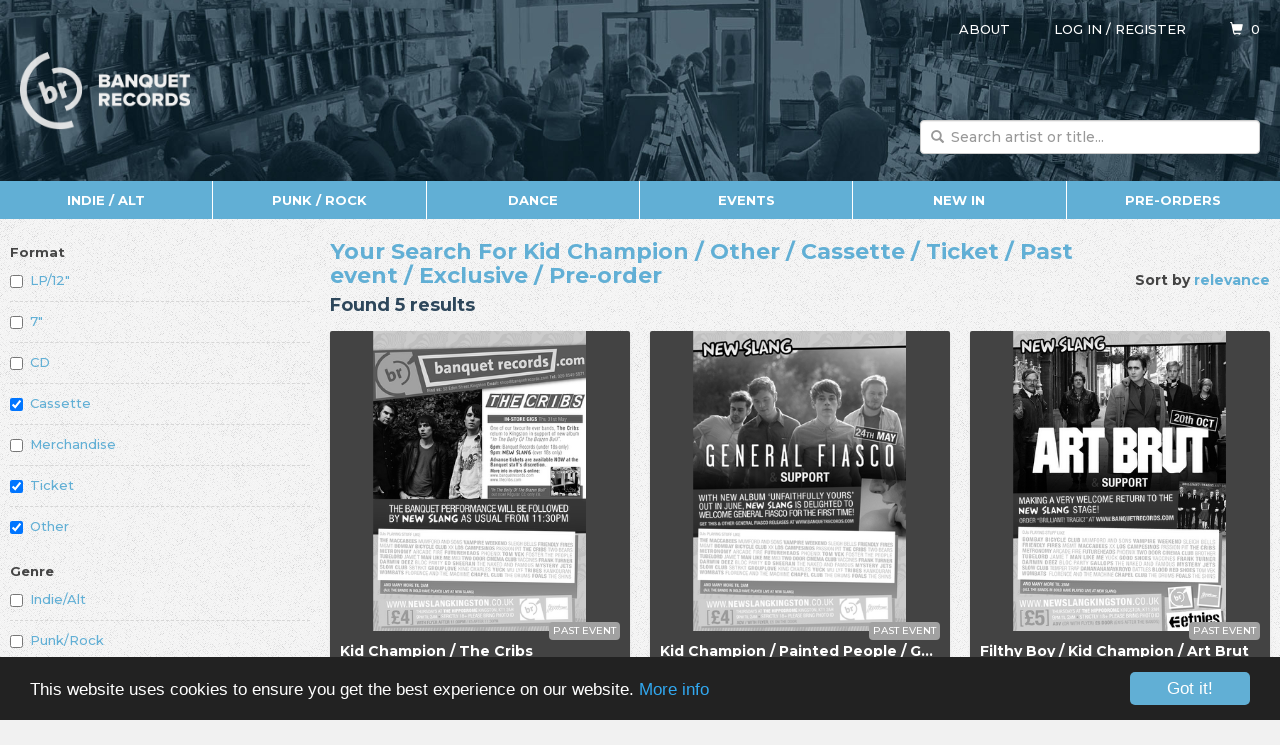

--- FILE ---
content_type: text/html;charset=UTF-8
request_url: https://www.banquetrecords.com/search?a=Kid+Champion&f=dance+other+cassette+ticket+vinyl&t=pastEvent+exclusive+preOrder&b=release
body_size: 5977
content:
<!DOCTYPE html>
<html lang="en">
<head>

<meta charset="utf-8" />
<meta http-equiv="X-UA-Compatible" content="IE=edge" />
<meta name="viewport" content="width=device-width, initial-scale=1.0" />

<title>Search | Banquet Records</title>

<base href="https://www.banquetrecords.com/" />

<link rel="shortcut icon" href="favicon.ico?1481440854" type="image/x-icon" />
<link rel="icon" type="image/png" href="favicon-196x196.png?1481440854" sizes="196x196" />
<link rel="icon" type="image/png" href="favicon-96x96.png?1481440854" sizes="96x96" />
<link rel="icon" type="image/png" href="favicon-32x32.png?1481440854" sizes="32x32" />
<link rel="icon" type="image/png" href="favicon-16x16.png?1481440854" sizes="16x16" />
<link rel="icon" type="image/png" href="favicon-128.png?1481440853" sizes="128x128" />

<link href="https://fonts.googleapis.com/css?family=Montserrat:500,700" rel="stylesheet" type="text/css" />
<link href="bootstrap.min.css?1592414280" rel="stylesheet" type="text/css" />
<link href="scaffolding.min.css?1667944636" rel="stylesheet" type="text/css" />
<link href="styles.min.css?1731014993" rel="stylesheet" type="text/css" />
<link href="items.min.css?1658355929" rel="stylesheet" type="text/css" />

<script async src="https://www.googletagmanager.com/gtag/js?id=G-P24E30SMTH"></script>
<script>
window.dataLayer = window.dataLayer || [];
function gtag(){dataLayer.push(arguments);}
gtag("js", new Date());
gtag("config", "G-P24E30SMTH");
</script>

<script src="https://kit.fontawesome.com/0807c8db4e.js" crossorigin="anonymous"></script>

<!-- Begin Cookie Consent plugin by Silktide - http://silktide.com/cookieconsent -->
<script>
window.cookieconsent_options = {"link":"cookies","theme":"dark-bottom"};
</script>

<script src="https:////cdnjs.cloudflare.com/ajax/libs/cookieconsent2/1.0.10/cookieconsent.min.js"></script>

<style>
a.cc_btn {
	background-color:#61afd5 !important;
	color:#ffffff !important;
}

a.cc_btn:hover {
	background-color:#2e475b !important;
	transition:background-color 0.5s ease;
}
</style>
<!-- End Cookie Consent plugin -->

</head>

<body>

<div id="header">

<div class="container">

<div class="row">

<div class="col-xl-1 visible-xl-block"></div>

<div class="col-xs-12 col-xl-10">

<div id="logo">
<a href="/" style="color:#ffffff;text-decoration:none"><img src="images/logo.png" alt="Banquet Records" title="Banquet Records" /></a>
</div>

<div id="aboutUserCart">
<span id="about"><a href="about">About</a></span>
<span id="user"><a href="login?search%3Fa%3DKid%2BChampion%26f%3Ddance%2Bother%2Bcassette%2Bticket%2Bvinyl%26t%3DpastEvent%2Bexclusive%2BpreOrder%26b%3Drelease">Log in</a> / <a href="register">Register</a></span>
<span id="cart"><a href="cart"><span class="glyphicon glyphicon-shopping-cart"></span>&nbsp;&nbsp;<span id="cartItems">0</span></a></span>
</div>

<div id="search">

<form action="search" method="post">

<div class="form-group has-feedback">
<input class="form-control typeahead" id="q" name="q" placeholder="Search artist or title..." required="required" type="search" />
<span class="glyphicon glyphicon-search form-control-feedback"></span>
</div>

<input tabindex="-1" type="submit" />

</form>

</div>

</div>

<div class="col-xl-1 visible-xl-block"></div>

</div>

</div>

</div>

<div class="container">

<div class="row" id="menu">

<div>

<div class="hidden-xs col-sm-2">
<a href="indie-alt">Indie / Alt</a>
</div>

<div class="hidden-xs col-sm-2">
<a href="punk-rock">Punk / Rock</a>
</div>

<div class="hidden-xs col-sm-2">
<a href="dance">Dance</a>
</div>

<div class="hidden-xs col-sm-2">
<a href="events">Events</a>
</div>

<div class="hidden-xs col-sm-2">
<a href="new-in">New In</a>
</div>

<div class="hidden-xs hidden-sm col-md-2">
<a href="pre-orders">Pre-orders</a>
</div>

<div class="col-sm-2" id="menuAll">
<a href="#?open=menu" rel="nofollow" onclick="return toggleSubmenu('All')"><span class="glyphicon glyphicon-menu-hamburger" id="menuAllGlyph"></span><span id="menuAllText">All</span></a>
</div>

<div class="col-xs-4 col-sm-2 pull-right" id="menuMenu">
<a href="#?open=menu" rel="nofollow" onclick="return toggleSubmenu('Menu')"><span class="glyphicon glyphicon-menu-hamburger" id="menuMenuGlyph"></span><span id="menuMenuText">Menu</span></a>
</div>

</div>

</div>

<div class="row" id="main">

<div class="col-xl-1 visible-xl-block"></div>

<div class="col-xs-12 col-xl-10" id="content">

<div class="row">

<div class="col-xs-12 col-sm-12 visible-xs-block visible-sm-block">

<h1><a class="toggle" href="search?a=Kid+Champion&amp;f=dance+other+cassette+ticket+vinyl&amp;t=pastEvent+exclusive+preOrder&amp;b=release&amp;show=filters" rel="nofollow" onclick="return toggleFilters()"><span class="glyphicon glyphicon-chevron-down pull-right"></span><span class="title">Your Search For Kid Champion / Other / Cassette / Ticket / Past event / Exclusive / Pre-order</span></a></h1>

<h2>Found 5 results</h2>

<p class="sortBy">Sort by <a href="search?a=Kid+Champion&amp;f=dance+other+cassette+ticket+vinyl&amp;t=pastEvent+exclusive+preOrder&amp;show=filters">relevance</a></p>

</div>

<div class="col-xs-12 col-md-3" id="filters">

<b>Format</b>

<div class="checkbox">
<noscript><label><input type="checkbox" value="LP/12"" /> <a href="search?a=Kid+Champion&amp;f=dance+other+cassette+ticket+vinyl+lp&amp;f=pastEvent+exclusive+preOrder&amp;b=release">LP/12"</a></label></noscript>
<span class="script"><label><input type="checkbox" id="f-lp" value="LP/12"" onchange="toggleFilter(0,this)" /> LP/12"</label></span>
</div>

<div class="checkbox">
<noscript><label><input type="checkbox" value="7"" /> <a href="search?a=Kid+Champion&amp;f=dance+other+cassette+ticket+vinyl+seven&amp;f=pastEvent+exclusive+preOrder&amp;b=release">7"</a></label></noscript>
<span class="script"><label><input type="checkbox" id="f-seven" value="7"" onchange="toggleFilter(0,this)" /> 7"</label></span>
</div>

<div class="checkbox">
<noscript><label><input type="checkbox" value="CD" /> <a href="search?a=Kid+Champion&amp;f=dance+other+cassette+ticket+vinyl+cd&amp;f=pastEvent+exclusive+preOrder&amp;b=release">CD</a></label></noscript>
<span class="script"><label><input type="checkbox" id="f-cd" value="CD" onchange="toggleFilter(0,this)" /> CD</label></span>
</div>

<div class="checkbox">
<noscript><label><input type="checkbox" checked="checked" value="Cassette" /> <a href="search?a=Kid+Champion&amp;f=dance+other+ticket+vinyl&amp;f=pastEvent+exclusive+preOrder&amp;b=release">Cassette</a></label></noscript>
<span class="script"><label><input type="checkbox" id="f-cassette" checked="checked" value="Cassette" onchange="toggleFilter(0,this)" /> Cassette</label></span>
</div>

<div class="checkbox">
<noscript><label><input type="checkbox" value="Merchandise" /> <a href="search?a=Kid+Champion&amp;f=dance+other+cassette+ticket+vinyl+merchandise&amp;f=pastEvent+exclusive+preOrder&amp;b=release">Merchandise</a></label></noscript>
<span class="script"><label><input type="checkbox" id="f-merchandise" value="Merchandise" onchange="toggleFilter(0,this)" /> Merchandise</label></span>
</div>

<div class="checkbox">
<noscript><label><input type="checkbox" checked="checked" value="Ticket" /> <a href="search?a=Kid+Champion&amp;f=dance+other+cassette+vinyl&amp;f=pastEvent+exclusive+preOrder&amp;b=release">Ticket</a></label></noscript>
<span class="script"><label><input type="checkbox" id="f-ticket" checked="checked" value="Ticket" onchange="toggleFilter(0,this)" /> Ticket</label></span>
</div>

<div class="checkbox">
<noscript><label><input type="checkbox" checked="checked" value="Other" /> <a href="search?a=Kid+Champion&amp;f=dance+cassette+ticket+vinyl&amp;f=pastEvent+exclusive+preOrder&amp;b=release">Other</a></label></noscript>
<span class="script"><label><input type="checkbox" id="f-other" checked="checked" value="Other" onchange="toggleFilter(0,this)" /> Other</label></span>
</div>

<b>Genre</b>

<div class="checkbox">
<noscript><label><input type="checkbox" value="Indie/Alt" /> <a href="search?a=Kid+Champion&amp;f=dance+other+cassette+ticket+vinyl&amp;g=indieAlt&amp;f=pastEvent+exclusive+preOrder&amp;b=release">Indie/Alt</a></label></noscript>
<span class="script"><label><input type="checkbox" id="f-indieAlt" value="Indie/Alt" onchange="toggleFilter(1,this)" /> Indie/Alt</label></span>
</div>

<div class="checkbox">
<noscript><label><input type="checkbox" value="Punk/Rock" /> <a href="search?a=Kid+Champion&amp;f=dance+other+cassette+ticket+vinyl&amp;g=punkRock&amp;f=pastEvent+exclusive+preOrder&amp;b=release">Punk/Rock</a></label></noscript>
<span class="script"><label><input type="checkbox" id="f-punkRock" value="Punk/Rock" onchange="toggleFilter(1,this)" /> Punk/Rock</label></span>
</div>

<div class="checkbox">
<noscript><label><input type="checkbox" value="Dance" /> <a href="search?a=Kid+Champion&amp;f=dance+other+cassette+ticket+vinyl&amp;g=dance&amp;f=pastEvent+exclusive+preOrder&amp;b=release">Dance</a></label></noscript>
<span class="script"><label><input type="checkbox" id="f-dance" value="Dance" onchange="toggleFilter(1,this)" /> Dance</label></span>
</div>

<div class="checkbox">
<noscript><label><input type="checkbox" value="Events" /> <a href="search?a=Kid+Champion&amp;f=dance+other+cassette+ticket+vinyl&amp;g=events&amp;f=pastEvent+exclusive+preOrder&amp;b=release">Events</a></label></noscript>
<span class="script"><label><input type="checkbox" id="f-events" value="Events" onchange="toggleFilter(1,this)" /> Events</label></span>
</div>

<b>Search only</b>

<div class="checkbox">
<noscript><label><input type="checkbox" value="Artist name" /> <a href="search?a=Kid+Champion&amp;f=dance+other+cassette+ticket+vinyl&amp;t=pastEvent+exclusive+preOrder+artistOnly&amp;b=release">Artist name</a></label></noscript>
<span class="script"><label><input type="checkbox" id="f-artistOnly" value="Artist name" onchange="toggleFilter(2,this)" /> Artist name</label></span>
</div>

<div class="checkbox">
<noscript><label><input type="checkbox" value="Label name" /> <a href="search?a=Kid+Champion&amp;f=dance+other+cassette+ticket+vinyl&amp;t=pastEvent+exclusive+preOrder+labelOnly&amp;b=release">Label name</a></label></noscript>
<span class="script"><label><input type="checkbox" id="f-labelOnly" value="Label name" onchange="toggleFilter(2,this)" /> Label name</label></span>
</div>

<div class="checkbox">
<noscript><label><input type="checkbox" value="New in" /> <a href="search?a=Kid+Champion&amp;f=dance+other+cassette+ticket+vinyl&amp;t=pastEvent+exclusive+preOrder+newIn&amp;b=release">New in</a></label></noscript>
<span class="script"><label><input type="checkbox" id="f-newIn" value="New in" onchange="toggleFilter(2,this)" /> New in</label></span>
</div>

<div class="checkbox">
<noscript><label><input type="checkbox" checked="checked" value="Pre-order" /> <a href="search?a=Kid+Champion&amp;f=dance+other+cassette+ticket+vinyl&amp;t=pastEvent+exclusive&amp;b=release">Pre-order</a></label></noscript>
<span class="script"><label><input type="checkbox" id="f-preOrder" checked="checked" value="Pre-order" onchange="toggleFilter(2,this)" /> Pre-order</label></span>
</div>

<div class="checkbox">
<noscript><label><input type="checkbox" checked="checked" value="Exclusive" /> <a href="search?a=Kid+Champion&amp;f=dance+other+cassette+ticket+vinyl&amp;t=pastEvent+preOrder&amp;b=release">Exclusive</a></label></noscript>
<span class="script"><label><input type="checkbox" id="f-exclusive" checked="checked" value="Exclusive" onchange="toggleFilter(2,this)" /> Exclusive</label></span>
</div>

<div class="checkbox">
<noscript><label><input type="checkbox" value="Signed" /> <a href="search?a=Kid+Champion&amp;f=dance+other+cassette+ticket+vinyl&amp;t=pastEvent+exclusive+preOrder+signed&amp;b=release">Signed</a></label></noscript>
<span class="script"><label><input type="checkbox" id="f-signed" value="Signed" onchange="toggleFilter(2,this)" /> Signed</label></span>
</div>

<div class="checkbox">
<noscript><label><input type="checkbox" value="Out of stock" /> <a href="search?a=Kid+Champion&amp;f=dance+other+cassette+ticket+vinyl&amp;t=pastEvent+exclusive+preOrder+outOfStock&amp;b=release">Out of stock</a></label></noscript>
<span class="script"><label><input type="checkbox" id="f-outOfStock" value="Out of stock" onchange="toggleFilter(2,this)" /> Out of stock</label></span>
</div>

<div class="checkbox">
<noscript><label><input type="checkbox" checked="checked" value="Past event" /> <a href="search?a=Kid+Champion&amp;f=dance+other+cassette+ticket+vinyl&amp;t=exclusive+preOrder&amp;b=release">Past event</a></label></noscript>
<span class="script"><label><input type="checkbox" id="f-pastEvent" checked="checked" value="Past event" onchange="toggleFilter(2,this)" /> Past event</label></span>
</div>

</div>

<div class="col-xs-12 col-md-9">

<div class="hidden-xs hidden-sm">

<p class="sortBy pull-right">Sort by <a href="search?a=Kid+Champion&amp;f=dance+other+cassette+ticket+vinyl&amp;t=pastEvent+exclusive+preOrder">relevance</a></p>

<h1><span class="title">Your Search For Kid Champion / Other / Cassette / Ticket / Past event / Exclusive / Pre-order</span></h1>

<h2>Found 5 results</h2>

</div>

<div class="row">

<div class="items search" id="items">

<div class="col-xs-12 col-sm-4 item16791">

<a class="card item pastEvent priority" href="kid-champion-the-cribs/new-slang/cribsatnewslang" title="Kid Champion / The Cribs - Thursday 31st May at New Slang">
<img src="thumb.png?cribsatnewslang" alt="cribsatnewslang.png" />
<span class="artist">Kid Champion / The Cribs</span>
<span class="title">Thursday 31st May<span class="event-splitter-xs"><br /></span><span class="event-splitter-sm"> at </span>New Slang</span>
<span class="ilabel">new slang ticket</span>
<span class="promo banquet">Past Event</span>
</a>

</div>

<div class="col-xs-12 col-sm-4 item16298">

<a class="card item pastEvent priority" href="kid-champion-painted-people-general-fiasco/new-slang/GFNS240512" title="Kid Champion / Painted People / General Fiasco - Thursday 24th May at New Slang">
<img src="thumb.png?GFNS240512" alt="GFNS240512.png" />
<span class="artist">Kid Champion / Painted People / General Fiasco</span>
<span class="title">Thursday 24th May<span class="event-splitter-xs"><br /></span><span class="event-splitter-sm"> at </span>New Slang</span>
<span class="ilabel">new slang ticket</span>
<span class="promo banquet">Past Event</span>
</a>

</div>

<div class="col-xs-12 col-sm-4 item15105">

<a class="card item pastEvent priority" href="filthy-boy-kid-champion-art-brut/new-slang/nsartbrut11" title="Filthy Boy / Kid Champion / Art Brut - Thursday 20th October at New Slang">
<img src="thumb.png?nsartbrut11" alt="nsartbrut11.png" />
<span class="artist">Filthy Boy / Kid Champion / Art Brut</span>
<span class="title">Thursday 20th October<span class="event-splitter-xs"><br /></span><span class="event-splitter-sm"> at </span>New Slang</span>
<span class="ilabel">new slang ticket</span>
<span class="promo banquet">Past Event</span>
</a>

</div>

<div class="col-xs-12 item14934">

<a class="card item pastEvent" href="kid-champion-karvel-young-romance.-chapel-club/the-hippodrome/nscc11" title="Kid Champion / Karvel / Young Romance. / Chapel Club - Thursday 14th July at The Hippodrome">
<img class="lazy" src="images/item.png" data-original="thumb.png?nscc11" alt="nscc11.png" />
<noscript><img src="thumb.png?nscc11" alt="nscc11.png" /></noscript>
<span class="artist">Kid Champion / Karvel / Young Romance. / Chapel Club</span>
<span class="title">Thursday 14th July<span class="event-splitter-xs"><br /></span><span class="event-splitter-sm"> at </span>The Hippodrome</span>
<span class="description">Tickets will be available on the door tonight, see you there!  London's mighty Chapel Club return to the New Slang stage!   Having released the excellent debut album 'Palace' earlier in the year we are delighted to welcome them back to Kingston for another night at New Slang! Charming, intelligent indie pop that you need to come and see!   If that wasn't enough we have a great line up upstairs in room 2 with a showcase from Paws Music featuring performances from Young Romance (Ex-Momeraths!), Karvel &amp; Kid Champion!  With main room support from London's Arrows Of Love as well this will be a special night with tickets just a fiver!  After the bands we love to play dancey indie with everything from Funeral Party to The Vaccines , Friendly Fires to Metronomy until 2am!  Doors at 9pm. Please Note: The Hippodrome is an 18+ Venue, Valid PHOTO ID will be required</span>
<span class="ilabel">new slang ticket</span>
<span class="promo banquet">Past Event</span>
</a>

</div>

<div class="col-xs-12 item14269">

<a class="card item pastEvent" href="raggybones-katie-malco-jamie-thorn-kid-champion-arcane-roots-kurran-and-the-wolfnotes-british-red-cross-japan-disaster-appeal/new-slang/nsjapanfund" title="Raggybones / Katie Malco / Jamie Thorn / Kid Champion / Arcane Roots / Kurran And The Wolfnotes / British Red Cross Japan Disaster Appeal - Thursday 31st March at New Slang">
<img class="lazy" src="images/item.png" data-original="thumb.png?nsjapanfund" alt="nsjapanfund.png" />
<noscript><img src="thumb.png?nsjapanfund" alt="nsjapanfund.png" /></noscript>
<span class="artist">Raggybones / Katie Malco / Jamie Thorn / Kid Champion / Arcane Roots / Kurran And The Wolfnotes / British Red Cross Japan Disaster Appeal</span>
<span class="title">Thursday 31st March<span class="event-splitter-xs"><br /></span><span class="event-splitter-sm"> at </span>New Slang</span>
<span class="description">Tickets available on the door, see you there!  Following the recent catastrophic events in Japan, New Slang will be holding a fundraising event for the Japan Tsunami Appeal (in support of the British Red Cross)   100% of the door money will be going to the fund so come down and let's raise as much money as we can!  Loads of bands got in touch to play.  Its obviously something that struck a chord with many a new slang-er.  Its fitting that the bands we've chosen to play are all from the Kingston environs.  KURRAN AND THE WOLFNOTES - brilliant indie / folk with releases on Chess Club and Communion.  They've headlined for us and are proper New Slang faves.  ARCANE ROOTS - edgy melodic rock with a new digital album out now via their bandcamp  KID CHAMPION  - literally championed by Darren Parker with his Twickenham nights at The Bear, a new slang debut for the local three piece.  JAMIE THORN - Sunbury folk artist, close to a boy version of Laura Marling  KATIE MALCO - Musical folk/guitar/pop nomad with a Bright Eyes / Joanna Newsome influence  RAGGYBONES - playing a "busking set" this is great grugg DIY folk-punk...   After the bands it'll be your regular New Slang DJs to play tunes till 2AM.   Tickets will be priced at 4 with all ticket/door money going to the Japan Tsunami Appeal (in benefit of the British Red Cross).     New Slang DJ, Sean, comments "Like everyone, I watched the news aghast as last weeks terrible events unfolded. I'm fortunate enough to have recently visited Japan, and it is genuinely the most fantastic place I have ever been to. The people are hospitable and overwhelmingly friendly, and this disaster could not be more undeserved. As soon as I can get back there, I will. It's a small thing for us to do to help in some way, but we hope you can join us to contribute what we can. Love you Japan." - he speaks for us all there...  Doors 9pm. Please Note: The Hippodrome is an 18+ Venue, Valid PHOTO ID will be required</span>
<span class="ilabel">&nbsp;</span>
<span class="promo banquet">Past Event</span>
</a>

</div>

</div>

</div>

</div>

</div>

</div>

<div class="col-xl-1 visible-xl-block"></div>

</div>

</div>

<div id="submenu">

<div class="container">

<div class="row">

<div class="col-xl-1 visible-xl-block"></div>

<div class="col-xs-12 col-xl-10">

<div class="row">

<div class="col-xs-12 col-sm-4 col-lg-2">

<ul>
<li><a href="indie-alt">Indie / Alt</a></li>
<li><a href="indie-albums">Indie Albums</a></li>
<li><a href="indie-singles">Indie Singles</a></li>
<li><a href="indie-pre-orders">Indie Pre-orders</a></li>
<li><a href="indie-re-issues">Indie Re-issues</a></li>
</ul>

</div>

<div class="col-xs-12 col-sm-4 col-lg-2">

<ul>
<li><a href="punk-rock">Punk / Rock</a></li>
<li><a href="pop-punk">Pop Punk</a></li>
<li><a href="emo-indie-punk">Emo / Indie-Punk</a></li>
<li><a href="hardcore">Hardcore</a></li>
<li><a href="post-hardcore">Post-hardcore</a></li>
<li><a href="metal-rock">Metal / Rock</a></li>
<li><a href="post-rock">Post Rock</a></li>
<li><a href="punk-re-issues">Punk Re-issues</a></li>
<li><a href="punk-rock-pre-orders">Punk / Rock Pre-orders</a></li>
</ul>

</div>

<div class="col-xs-12 col-sm-4 col-lg-2">

<ul>
<li><a href="dance">Dance</a></li>
<li><a href="electronic">Electronic</a></li>
<li><a href="hip-hop">Hip Hop</a></li>
<li><a href="funk-soul-jazz">Funk / Soul / Jazz</a></li>
<li><a href="bootlegs-edits">Bootlegs / Edits</a></li>
<li><a href="reggae-dub-ska">Reggae / Dub / Ska</a></li>
<li><a href="bass-music-dubstep-grime">Bass Music / Dubstep / Grime</a></li>
<li><a href="house">House</a></li>
<li><a href="disco-nu-disco">Disco / Nu-disco</a></li>
<li><a href="electro">Electro</a></li>
<li><a href="drum-and-bass">Drum &amp; Bass</a></li>
</ul>

</div>

<div class="col-xs-12 col-sm-4 col-lg-2">

<ul>
<li><a href="miscellaneous">Miscellaneous</a></li>
<li><a href="expected">Expected</a></li>
<li><a href="new-in">New In</a></li>
<li><a href="pre-orders">Pre-orders</a></li>
<li><a href="record-store-day-2021">Record Store Day</a></li>
<li><a href="soundtracks">Soundtracks</a></li>
<li><a href="re-issues">Re-issues</a></li>
<li><a href="pop">Pop</a></li>
<li><a href="accessories">Accessories</a></li>
<li><a href="merch">Merch</a></li>
<li><a href="banquet-label">Banquet Label</a></li>
</ul>

</div>

<div class="col-xs-12 col-sm-4 col-lg-2">

<ul>
<li><a href="events">Events</a></li>
<li><a href="accessible-tickets">Accessible Tickets</a></li>
<li><a href="clubs">Clubs</a></li>
<li><a href="gig-history">Gig History</a></li>
<li><a href="in-stores">In-stores</a></li>
</ul>

</div>

<div class="col-xs-12 col-sm-4 col-lg-2">

<ul>
<li><a href="about-us">About Us</a></li>
<li><a href="albums-of-the-year-2025">Albums Of The Year 2025</a></li>
<li><a href="chart">Charts</a></li>
<li><a href="faq">FAQ</a></li>
<li><a href="history-and-info">History &amp; Info</a></li>
<li><a href="mailouts">Mailouts</a></li>
<li><a href="pa-hire">PA Hire</a></li>
<li><a href="privacy-policy">Privacy Policy</a></li>
<li><a href="terms-and-conditions">Terms &amp; Conditions</a></li>
</ul>

</div>

</div>

</div>

<div class="col-xl-1 visible-xl-block"></div>

</div>

</div>

</div>

<div id="footer">

<div class="container">

<div class="row">

<div class="col-xl-1 visible-xl-block"></div>

<div class="col-xs-12 col-xl-10">

<ul>
<li><a href="mailto:shop@banquetrecords.com" title="Email"><i class="fas fa-envelope"></i></a></li>
<li><a href="facebook" title="Facebook"><i class="fab fa-facebook"></i></li>
<li><a href="instagram" title="Instagram"><i class="fab fa-instagram"></i></a></li>
<li><a href="tiktok" title="TikTok"><i class="fab fa-tiktok"></i></a></li>
<li><a href="twitter" title="Twitter"><i class="fab fa-twitter"></i></a></li>
<li><a href="bluesky" title="Blue Sky"><i class="fab fa-bluesky"></i></a></li>
<li><a href="youtube" title="YouTube"><i class="fab fa-youtube"></i></a></li>
</ul>

</div>

<div class="col-xl-1 visible-xl-block"></div>

</div>

</div>

</div>

<script src="jquery-1.12.4.min.js?1482357179"></script>
<script src="bootstrap.min.js?1592414290"></script>
<script src="typeahead.jquery.min.js?1482448992"></script>
<script src="bloodhound.min.js?1481443942"></script>
<script src="banquet.min.js?1731343378"></script>
<script src="jquery.lazyload.min.js?1481443942"></script>
<script>
INITIALITEMS=12;
LOADMOREITEMS=12;
URI="search";
artists=["Kid Champion"];
formats=["dance","other","cassette","ticket","vinyl"];
tags=["pastEvent","exclusive","preOrder"];
sortBy="release";
$(function() {
	$("img.lazy").show().lazyload({threshold:100});
});
</script>

</body>
</html>
